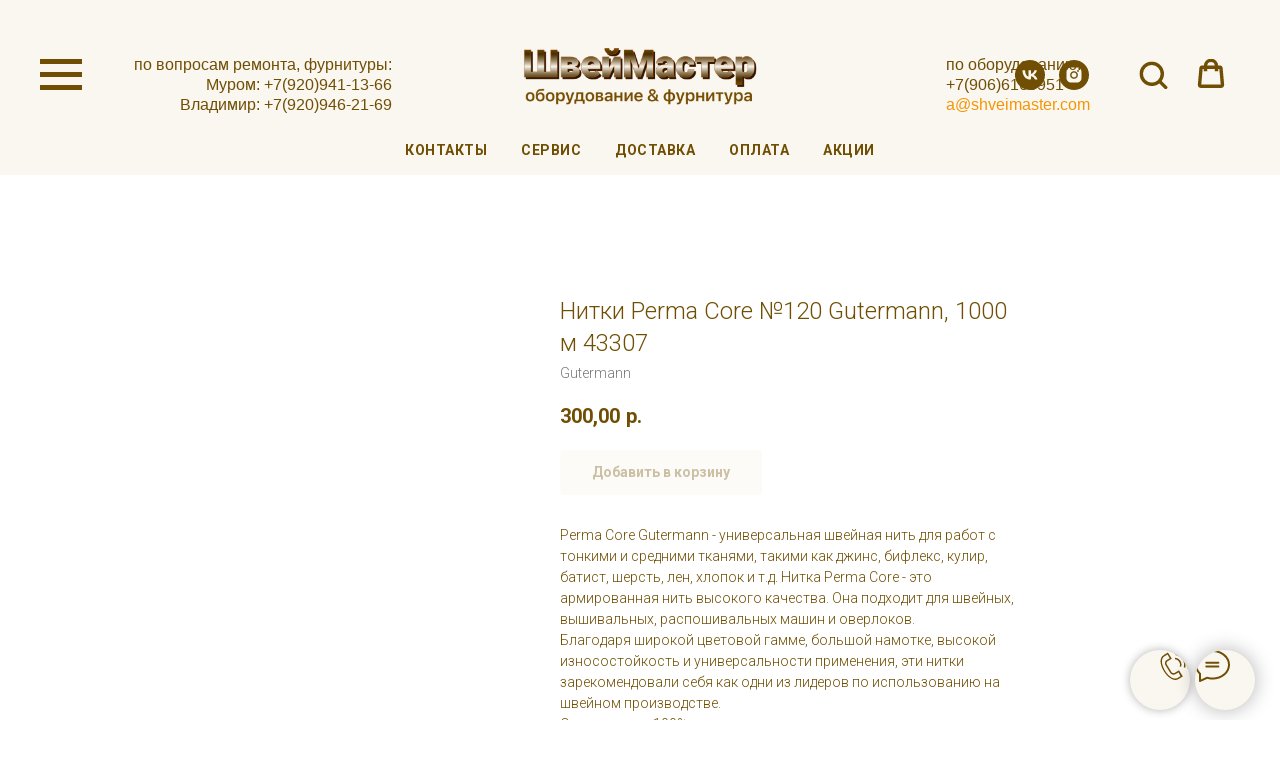

--- FILE ---
content_type: image/svg+xml
request_url: https://static.tildacdn.com/tild3638-3035-4739-b037-623738316231/logo_2312.svg
body_size: 42278
content:
<?xml version="1.0" encoding="UTF-8"?> <svg xmlns="http://www.w3.org/2000/svg" xmlns:xlink="http://www.w3.org/1999/xlink" width="131" height="48" viewBox="0 0 131 48" fill="none"> <rect x="0.906982" y="0.0743408" width="130" height="40.625" fill="url(#pattern0)"></rect> <path fill-rule="evenodd" clip-rule="evenodd" d="M60.4152 40.3748C61.1012 40.3092 61.5912 40.2437 61.7546 40.1454H61.7872V39.0966C61.5323 39.236 61.0144 39.2931 60.5016 39.3495C60.2916 39.3727 60.0824 39.3957 59.8925 39.4243C58.4224 39.6538 57.769 40.6042 57.769 42.9639C57.769 44.9303 58.5857 45.7824 60.0231 45.7824C61.3952 45.7824 62.1792 45.0286 62.1792 43.521C62.1792 41.9807 61.2972 41.4563 60.2518 41.4563C59.5004 41.4563 58.9777 41.7513 58.6511 42.2429C58.7491 41.0302 59.0431 40.5059 60.4152 40.3748ZM61.1012 43.6521C61.1012 44.5698 60.6112 44.9303 59.9251 44.9303C59.1738 44.9303 58.7817 44.3404 58.7491 43.5538C58.7491 42.7672 59.2064 42.374 59.9578 42.374C60.6765 42.374 61.1012 42.7672 61.1012 43.6521ZM57.0832 45.094C56.7892 45.4546 56.0051 45.8478 54.9597 45.8478C53.0323 45.8478 51.7256 44.7008 51.7256 42.7671C51.7256 40.9646 52.9996 39.6864 54.9597 39.6864C55.9071 39.6864 56.5931 39.9814 56.9198 40.2108V41.6856C56.5605 41.1612 55.8418 40.6368 54.9597 40.6368C53.653 40.6368 52.8689 41.489 52.8689 42.7344C52.8689 43.8814 53.5877 44.7991 54.9271 44.8319C55.9724 44.8319 56.6912 44.3403 57.0505 43.7503V45.094H57.0832ZM46.6946 41.3907C45.3552 41.3907 44.4731 42.1117 44.4731 43.5865C44.4731 45.0941 45.3225 45.8479 46.6619 45.8151C48.0013 45.8151 48.8833 45.0941 48.8833 43.6193C48.8833 42.1445 48.0013 41.3907 46.6946 41.3907ZM46.6619 44.963C45.9432 44.963 45.4858 44.5697 45.4858 43.6193C45.4858 42.7016 45.9105 42.2756 46.6292 42.2428C47.3806 42.2428 47.838 42.6361 47.838 43.5865V43.6193C47.838 44.537 47.4133 44.963 46.6619 44.963ZM40.2915 43.6194C40.2915 45.0942 41.1735 45.848 42.5456 45.848C43.2316 45.848 43.787 45.553 43.9503 45.3564V44.3404C43.7543 44.7337 43.297 45.0287 42.5783 45.0287C41.7942 45.0287 41.3042 44.6354 41.3042 43.7505V43.6194C41.3042 42.7345 41.7289 42.3085 42.5456 42.3085C43.1663 42.3085 43.6236 42.6034 43.9177 43.0622V41.8169C43.6236 41.5874 43.1009 41.4236 42.5456 41.4236C41.2062 41.4236 40.2915 42.1446 40.2915 43.6194ZM64.9888 45.8151C63.584 45.8151 62.7673 45.0613 62.7673 43.5865C62.7673 42.1773 63.6494 41.3907 64.9234 41.3907C66.1648 41.3907 66.8835 42.1445 66.8835 43.4882V43.8815H63.7474C63.8127 44.6025 64.27 44.963 65.0214 44.963C65.8055 44.963 66.3282 44.668 66.5568 44.2748V45.2907C66.3608 45.5529 65.7728 45.8479 64.9888 45.8151ZM63.78 43.1932H65.9361C65.9035 42.6033 65.5441 42.2428 64.9234 42.2428C64.2701 42.2428 63.878 42.5705 63.78 43.1932ZM68.7784 41.489H67.831V47.3883H68.8111V45.0941C69.0398 45.5202 69.4971 45.8479 70.1832 45.8479C71.3592 45.8479 72.1106 45.1924 72.1106 43.521C72.1106 42.0134 71.3592 41.3907 70.2812 41.3907C69.3664 41.3907 68.9417 41.8823 68.7784 42.3739V41.489ZM69.9545 44.963C69.2684 44.963 68.8111 44.5042 68.8111 43.7504V43.4227C68.8111 42.7016 69.1704 42.2756 69.9545 42.2756C70.6405 42.2756 71.0979 42.6033 71.0979 43.5538C71.0979 44.5697 70.7385 44.963 69.9545 44.963ZM72.6985 43.5865C72.6985 42.1117 73.5805 41.3907 74.9199 41.3907C76.2266 41.3907 77.1087 42.1445 77.1087 43.6193C77.1087 45.0941 76.2266 45.8151 74.8872 45.8151C73.5805 45.8479 72.6985 45.0941 72.6985 43.5865ZM73.7112 43.6193C73.7112 44.5697 74.1685 44.963 74.8872 44.963C75.6386 44.963 76.0633 44.537 76.0633 43.6193V43.5865C76.0633 42.6361 75.6059 42.2428 74.8546 42.2428C74.1359 42.2756 73.7112 42.7016 73.7112 43.6193ZM80.5715 44.6681L81.7803 42.8655V45.7496H82.7603V41.489H81.7476L80.4082 43.4882L79.0361 41.489H78.0234V45.7496H79.0035V42.8655L80.2449 44.6681H80.5715Z" fill="#00D900"></path> <path fill-rule="evenodd" clip-rule="evenodd" d="M114.602 13.592L112.315 13.7558L113.001 23.6207L115.19 23.4568L119.437 16.3449L119.894 23.1291L122.181 22.9652L121.495 13.0676L119.306 13.2315L115.06 20.2778L114.602 13.592ZM116.856 11.56C118.555 11.4289 120.156 10.4785 119.992 8.24988L117.869 8.38098C117.934 9.36418 117.477 9.75747 116.693 9.82301C115.746 9.88856 115.288 9.39696 115.223 8.57762L113.099 8.74149C113.263 10.9701 114.896 11.6911 116.856 11.56ZM50.801 16.3778L43.4506 16.9021L44.2673 28.4712L41.8172 28.6351L40.8371 14.8046L53.1204 13.9525L54.1005 27.783L51.6503 27.9468L50.801 16.3778ZM56.2566 22.6048C56.0279 19.1964 57.9553 17.3283 61.0588 17.1317C64.1297 16.935 66.2204 18.541 66.4818 21.9822C66.7105 25.3906 64.783 27.2259 61.7122 27.4554C58.6087 27.652 56.4853 26.0788 56.2566 22.6048ZM58.6087 22.5065C58.7721 24.6696 59.8501 25.5545 61.5815 25.4234C63.3456 25.2923 64.2603 24.2107 64.097 22.1132V22.0477C63.9337 19.8847 62.8229 18.9997 61.0915 19.1308C59.3274 19.2619 58.4454 20.3435 58.576 22.441L58.6087 22.5065ZM70.5325 16.6728L68.2131 16.8367L68.9318 26.7343L71.2513 26.5704L70.9572 22.4737L72.5253 22.3754L75.8575 26.2754L78.6669 26.0788L74.2894 21.13L77.4256 16.214L74.8774 16.3778L72.3946 20.4418L70.7939 20.5401L70.5325 16.6728ZM78.4057 16.1155L80.9865 15.9189L84.1554 22.5064L85.8868 15.5584L88.3369 15.3945L85.1681 26.6031C84.4821 29.0283 83.6327 29.6183 82.3259 29.7166C81.7052 29.7494 81.0192 29.6183 80.7252 29.3888L80.5618 27.2258C80.8885 27.488 81.3459 27.6518 81.7706 27.6518C82.4893 27.5863 82.9793 27.0947 83.2733 25.7182L78.4057 16.1155ZM92.2897 17.1971L96.6019 16.9022L97.1246 24.735L99.444 24.5712L98.758 14.6736L89.8396 15.2963L90.5256 25.1939L92.8451 25.03L92.2897 17.1971ZM101.862 15.1652C102.482 14.6408 103.626 14.1492 105.324 14.0181C108.199 13.8214 109.702 14.7063 109.865 17.2627L110.323 23.7846L108.167 23.9485L108.036 22.1787C107.644 23.3585 106.5 24.2434 104.932 24.3418C102.94 24.4728 101.666 23.4241 101.535 21.4905C101.372 19.2291 102.972 18.4753 105.39 18.3114L107.611 18.1475L107.578 17.7215C107.48 16.3122 106.794 15.9189 105.455 16.0173C103.658 16.1484 102.646 16.9349 102.058 18.0165L101.862 15.1652ZM107.775 20.5072L107.709 19.6879L105.749 19.819C104.377 19.9173 103.756 20.2123 103.822 21.0972C103.887 21.851 104.475 22.277 105.488 22.2115C107.056 22.1132 107.709 21.1955 107.775 20.5072ZM26.561 23.5553L22.9675 21.6217L23.1635 24.2108L26.757 26.1445L34.5648 19.4586C34.2381 18.836 33.8134 18.246 33.356 17.7217L26.561 23.5553ZM27.2143 32.8629C22.2161 33.2234 17.8712 29.4544 17.5445 24.4401C17.1851 19.4257 20.942 15.0668 25.9403 14.7719C28.0964 14.608 30.1218 15.2307 31.7552 16.3778L30.0891 17.787C28.9131 17.0988 27.5083 16.7383 26.0709 16.8366C22.2487 17.0988 19.3413 20.4745 19.6026 24.309C19.8639 28.1435 23.2288 31.0603 27.051 30.7981C30.8732 30.536 33.7807 27.1603 33.5193 23.3258V23.1291L35.3487 21.556C35.4794 22.0804 35.5774 22.6048 35.6101 23.1619C35.9694 28.1763 32.2126 32.5024 27.2143 32.8629Z" fill="white"></path> <defs> <pattern id="pattern0" patternContentUnits="objectBoundingBox" width="1" height="1"> <use xlink:href="#image0_52_866" transform="scale(0.00195312 0.00625)"></use> </pattern> <image id="image0_52_866" width="512" height="160" xlink:href="[data-uri]"></image> </defs> </svg> 